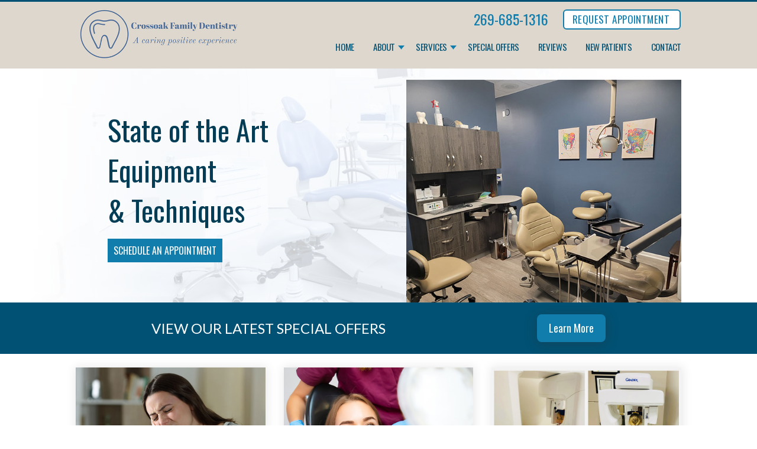

--- FILE ---
content_type: text/html; charset=UTF-8
request_url: https://www.dentistry4cowards.com/
body_size: 3550
content:

<!DOCTYPE html>
<html lang="en">
<head>
	<meta charset="UTF-8"/>
	<meta name="viewport" content="width=device-width, initial-scale=1, maximum-scale=1, minimum-scale=1, user-scalable=no"/>

	<title>Dentist in Plainwell, MI - Family & Cosmetic Dental 49080</title>
	<meta name="description" content="Crossoak Family Dentistry provides general, family and cosmetic dentistry in Plainwell. Call us now at  to schedule your consultation.">
	<meta name="keywords" content="Sasha McBride, DDS, dentist, Plainwell dentist,Plainwell dentistry, family dentist, cosmetic dentist, dentist 49080">

	<link href='https://fonts.googleapis.com/css?family=Lato:300,400,700,900|Oswald:400,700' rel='stylesheet' type='text/css'/>
	<link rel="stylesheet" href="https://www.dentistry4cowards.com/css/style.css"/>
	<script src="https://www.dentistry4cowards.com/js/jquery-1.11.0.min.js"></script>
	<script src="https://www.dentistry4cowards.com/js/jquery.bxslider.min.js"></script>
	<script src="https://www.dentistry4cowards.com/js/functions.js"></script>
	<script src="https://www.dentistry4cowards.com/js/sticky-header.js"></script>
	
	<!-- analytics goes here -->
	
	<!-- Google tag (gtag.js) -->
<script async src="https://www.googletagmanager.com/gtag/js?id=G-MMKK4ZMKHJ"></script>
<script>
  window.dataLayer = window.dataLayer || [];
  function gtag(){dataLayer.push(arguments);}
  gtag('js', new Date());

  gtag('config', 'G-MMKK4ZMKHJ');
</script>

</head>
<body>
	<div class="wrapper">

		<header class="header">
			<div class="shell">
				<a href="https://www.dentistry4cowards.com/" class="logo"><img src="https://www.dentistry4cowards.com/client/logo1.png" alt="Crossoak Family Dentistry"></a>

				<div class="header-inner">
					<div class="header-actions">
						<a href="https://www.dentistry4cowards.com/appointment" class="btn btn-white">REQUEST APPOINTMENT</a>
					</div>

					<div class="header-contacts">
						<a href="tel:">
							<a href="tel:+1-269-685-1316" class="phone">269-685-1316</a>						</a>
					</div>

					<nav class="nav">
						<ul>
							<li><a href="https://www.dentistry4cowards.com/">Home</a>
							</li>
							<li class="has-dd"> <a href="#">About</a>
								<ul>
									<li><a href="https://www.dentistry4cowards.com/about">Our Practice</a></li>
									<li><a href="https://www.dentistry4cowards.com/dr-sasha-mcbride">Meet the Doctor</a></li>
									<li><a href="https://www.dentistry4cowards.com/careers">Careers</a></li>

									<!--<li><a href="https://www.dentistry4cowards.com/gallery/">Smile Gallery</a></li>-->
									<li><a href="https://www.dentistry4cowards.com/blog">Our Blog</a></li>
								</ul>
							</li>

							<li class="has-dd"> <a href="#">Services</a>
								<ul>
									            <li><a href="https://www.dentistry4cowards.com/services/general-dentistry">General Dentistry</a></li>
            <li><a href="https://www.dentistry4cowards.com/services/family-dentistry">Family Dentistry</a></li>
            <li><a href="https://www.dentistry4cowards.com/services/orthodontics">Orthodontics</a></li>
            <li><a href="https://www.dentistry4cowards.com/services/cosmetic-dentistry">Cosmetic Dentistry</a></li>
            <li><a href="https://www.dentistry4cowards.com/services/dental-exam">Exam &amp; Cleaning</a></li>
            <li><a href="https://www.dentistry4cowards.com/services/teeth-whitening">Teeth Whitening</a></li>
            <li><a href="https://www.dentistry4cowards.com/services/dental-crowns">Dental Crowns</a></li>
            <li><a href="https://www.dentistry4cowards.com/services/dental-implants">Dental Implants</a></li>
            <li><a href="https://www.dentistry4cowards.com/services/dental-fillings">Dental Fillings</a></li>
            <li><a href="https://www.dentistry4cowards.com/services/root-canal">Root Canal</a></li>
            <li><a href="https://www.dentistry4cowards.com/services/nitrous-oxide">Nitrous Oxide</a></li>
            <li><a href="https://www.dentistry4cowards.com/services/tmj-tmd-treatment">TMJ/TMD Treatment</a></li>
            <li><a href="https://www.dentistry4cowards.com/services/porcelain-veneers">Porcelain Veneers</a></li>
            <li><a href="https://www.dentistry4cowards.com/services/dental-sealants">Dental Sealants</a></li>
            <li><a href="https://www.dentistry4cowards.com/services/periodontal-disease-therapy">Periodontal (Gum) Disease Therapy</a></li>								</ul>
							</li>
							<li><a href="https://www.dentistry4cowards.com/special-offers">Special Offers</a>
							</li>
							<li><a href="https://www.dentistry4cowards.com/reviews">Reviews</a>
							</li>
							<li><a href="https://www.dentistry4cowards.com/new-patients">New Patients</a>
							</li>

							<li><a href="https://www.dentistry4cowards.com/contact">Contact</a>
							</li>
						</ul>
					</nav>

					<a href="#" class="btn-menu"><span></span></a>
				</div>
			</div>
		</header>
	<div class="slider">
		<div class="slider-background fullsize-image">
			<img src="https://www.dentistry4cowards.com/images/home-slider/banner-bg.jpg" height="513" width="1941" alt="Dentist in Plainwell, MI - Family & Cosmetic Dental 49080">
		</div><!-- /.slider-background -->

		<div class="slider-clip">
			<ul class="slides">
				<li class="slide">
					<div class="shell">
						<div class="slide-image">
							<img src="https://www.dentistry4cowards.com/images/home-slider/new5.jpg" height="377" alt="Dentist in Plainwell, MI - Family & Cosmetic Dental 49080">
						</div><!-- /.slide-image -->

						<div class="slide-content">
							<div class="slide-heading"><span>State of the Art</span> <br><span>Equipment</span> <br><span>& Techniques</span></div>

							<a href="https://www.dentistry4cowards.com/appointment">Schedule an Appointment</a>
						</div><!-- /.slide-content -->
					</div><!-- /.shell -->
				</li><!-- /.slide -->

				<li class="slide">
					<div class="shell">
						<div class="slide-image">
							<img src="https://www.dentistry4cowards.com/images/home-slider/new3.png" height="377" alt="Dentist in Plainwell, MI - Family & Cosmetic Dental 49080">
						</div><!-- /.slide-image -->

						<div class="slide-content">
							<div class="slide-heading"><span>Creating the</span> <br><span>Perfect Smile</span> <br><span>for Your Family</span></div>

							<a href="https://www.dentistry4cowards.com/appointment">Learn More</a>
						</div><!-- /.slide-content -->
					</div><!-- /.shell -->
				</li><!-- /.slide -->
		
        
			</ul><!-- /.slides -->
		</div><!-- /.slider-clip -->
	</div><!-- /.slider -->

<style>
.sidebar {display: none;}
</style>
<section class="section section-cta">
  <div class="shell">
    <div class="cta">
      <h3>View Our Latest Special Offers</h3>
      <a class="special-btn" href="https://www.dentistry4cowards.com/special-offers">Learn More</a> </div>
  </div>
</section>

	<section class="section section-features">
		<div class="shell">
			<div class="section-body">
				<ul class="features">
					<li class="feature">
						<a href="https://www.dentistry4cowards.com/services/tmj-tmd-treatment">
							<div class="feature-image">
								<img src="https://www.dentistry4cowards.com/client/images/tmj-tmd-cta.jpg" height="220" width="320" alt="">
							</div><!-- /.feature-image -->
							
							<div class="feature-content">
								<span>TMJ/TMD Treatment</span>
							</div><!-- /.feature-content -->
						</a>
					</li><!-- /.feature -->
					
					<li class="feature">
						<a href="https://www.dentistry4cowards.com/services/porcelain-veneers">
							<div class="feature-image">
								<img src="https://www.dentistry4cowards.com/client/images/porcelain-cta.jpg" alt="" width="321" height="220">
							</div><!-- /.feature-image -->
							
							<div class="feature-content">
								<span>PORCELAIN VENEERS</span>
							</div><!-- /.feature-content -->
						</a>
					</li><!-- /.feature -->
					
					<li class="feature">
						<a href="https://www.dentistry4cowards.com/services/orthodontics">
							<div class="feature-image">
								<img src="https://www.dentistry4cowards.com/client/images/cta-box3.jpg" alt="" width="320" height="220">
							</div><!-- /.feature-image -->
							
							<div class="feature-content">
								<span>ORTHODONTICS</span>
							</div><!-- /.feature-content -->
						</a>
					</li><!-- /.feature -->
					
					<li class="feature">
						<a href="https://www.dentistry4cowards.com/services/nitrous-oxide">
							<div class="feature-image">
								<img src="https://www.dentistry4cowards.com/client/images/nitrous-oxide-sedation.jpg" alt="" width="320" height="220">
							</div><!-- /.feature-image -->
							
							<div class="feature-content">
								<span>NITROUS OXIDE</span>
							</div><!-- /.feature-content -->
						</a>
					</li><!-- /.feature -->
					
					<li class="feature">
						<a href="https://www.dentistry4cowards.com/services/dental-sealants">
							<div class="feature-image">
								<img src="https://www.dentistry4cowards.com/client/images/dental-sealants-cta.jpg" alt="" width="320" height="220">
							</div><!-- /.feature-image -->
							
							<div class="feature-content">
								<span>DENTAL SEALANTS</span>
							</div><!-- /.feature-content -->
						</a>
					</li><!-- /.feature -->
					
					<li class="feature">
						<a href="https://www.dentistry4cowards.com/services/periodontal-disease-therapy">
							<div class="feature-image">
								<img src="https://www.dentistry4cowards.com/client/images/periodontal-cta.jpg" alt="" width="320" height="220">
							</div><!-- /.feature-image -->
							
							<div class="feature-content">
								<span>Periodontal (Gum) Disease</span>
							</div><!-- /.feature-content -->
						</a>
					</li><!-- /.feature -->
				</ul><!-- /.features -->
			</div><!-- /.section-body -->
		</div><!-- /.shell -->
	</section><!-- /.section section-features -->


	<section class="section section-about">
		<div class="shell">
			<div class="section-inner">
				<div class="section-body">
					<div class="section-image">
						<img src="https://www.dentistry4cowards.com/client/images/doc-section.png" height="302" width="274" alt="Sasha McBride, DDS">
					</div><!-- /.section-image -->

					<div class="section-content">
						<h3 class="section-title">Meet the Doctor, Sasha McBride, DDS</h3><!-- /.section-title -->

					<p>Dr. McBride went on to complete her doctorate at the prestigious University of Michigan School of Dentistry. She now lives in west Michigan. 
<a href="https://www.dentistry4cowards.com/dr-sasha-mcbride/">Learn More »</a> 
 </p>
					</div><!-- /.section-content -->
				</div><!-- /.section-body -->

				<div class="section-actions">
					<a href="https://www.dentistry4cowards.com/appointment">
						<strong>Your Friendly Neighborhood Dentist</strong>

						<span class="btn btn-white">SCHEDULE NOW</span>
					</a>
				</div><!-- /.section-actions -->
                
               
			</div><!-- /.section-inner -->
		</div><!-- /.shell -->
	</section><!-- /.section section-about -->



<section class="section section-cta">
  <div class="shell">
    <div class="cta">
      <h3>Top Rated 5 Star Dentist in Plainwell</h3><br>
      <div class="img cta-reviews"><img src="https://www.dentistry4cowards.com/images/stars-new.png"/></div>

		<a class="special-btn" href="https://www.dentistry4cowards.com/reviews">See Our Reviews</a>
    </div>
  </div>
</section>


<section class="section section-specials" style="margin-top: -45px;">
		<div class="shell">
			<div class="section-body">
				<h3>Something Special We Offer in Our Office</h3>
				<ul class="specials">
					<li class="special">
						
							
							
							<div class="special-content">
								<h4>Comfort Menu</h4>
								<p>Nitrous Oxide (laughing gas), Chapstick, Blankets, Ear Plugs, Topical anesthesia
</p>
							</div><!-- /.special-content -->
					
					</li><!-- /.special -->
					
					<li class="special">
						
							
							
							<div class="special-content"> 
								<h4>We Utilize</h4>
								<p>Digital Scanning for Bite Splint, Crowns, Partial and Complete Denture, Digital Imaging for our Intraoral and Panoramic X-rays.</p>
								
							</div><!-- /.special-content -->
						
					</li><!-- /.special -->
					
					<a href="https://www.dentistry4cowards.com/special-offers" class="special-btn">Learn More</a>
			
					
				</ul><!-- /.specials -->
					<center><h2>Coming Soon... Clear Aligner Therapy</h2></center>
				
			</div><!-- /.section-body -->
		</div><!-- /.shell -->
	</section><!-- /.section section-specials -->




<section class="section section-team background">
  <div class="shell">
    <div class="team">
      <h1>ABOUT US</h1>
      <h3>We understand the importance of having a dental practice that provides you with exceptional care in a family friendly environment. Our practice provides general dentistry services including the prevention, diagnosis, and treatment of a wide variety of conditions and diseases that affect your teeth, gums, and oral health.</h3>
      <a href="https://www.dentistry4cowards.com/about">Learn More</a> 
	  </div>
  </div>
</section>



<aside id="sidebar" class="sidebar">
	<ul class="widgets">
		<li class="widget widget-nav">
			<div class="widget-head">
				<h3 class="widget-title">Services</h3>
				<!-- /.widget-title -->
			</div>
			<!-- /.widget-head -->

			<div class="widget-body">
				<nav class="nav-secondary">
					<ul>
						            <li><a href="https://www.dentistry4cowards.com/services/general-dentistry">General Dentistry</a></li>
            <li><a href="https://www.dentistry4cowards.com/services/family-dentistry">Family Dentistry</a></li>
            <li><a href="https://www.dentistry4cowards.com/services/orthodontics">Orthodontics</a></li>
            <li><a href="https://www.dentistry4cowards.com/services/cosmetic-dentistry">Cosmetic Dentistry</a></li>
            <li><a href="https://www.dentistry4cowards.com/services/dental-exam">Exam &amp; Cleaning</a></li>
            <li><a href="https://www.dentistry4cowards.com/services/teeth-whitening">Teeth Whitening</a></li>
            <li><a href="https://www.dentistry4cowards.com/services/dental-crowns">Dental Crowns</a></li>
            <li><a href="https://www.dentistry4cowards.com/services/dental-implants">Dental Implants</a></li>
            <li><a href="https://www.dentistry4cowards.com/services/dental-fillings">Dental Fillings</a></li>
            <li><a href="https://www.dentistry4cowards.com/services/root-canal">Root Canal</a></li>
            <li><a href="https://www.dentistry4cowards.com/services/nitrous-oxide">Nitrous Oxide</a></li>
            <li><a href="https://www.dentistry4cowards.com/services/tmj-tmd-treatment">TMJ/TMD Treatment</a></li>
            <li><a href="https://www.dentistry4cowards.com/services/porcelain-veneers">Porcelain Veneers</a></li>
            <li><a href="https://www.dentistry4cowards.com/services/dental-sealants">Dental Sealants</a></li>
            <li><a href="https://www.dentistry4cowards.com/services/periodontal-disease-therapy">Periodontal (Gum) Disease Therapy</a></li>                    </ul>
				</nav>
				<!-- /.nav-secondary -->
			</div>
			<!-- /.widget-body -->
		</li>
		<!-- /.widget -->

		<li class="widget widget-form">
			<div class="widget-head">
				<h3 class="widget-title">Request Your Consultation</h3>
				<!-- /.widget-title -->

				<p><strong>Call us today <a href="tel:+1-269-685-1316" class="phone">269-685-1316</a></strong> <br> or complete the form below.</p>
			</div>
			<!-- /.widget-head -->

			<div class="widget-body">
				<div class="form form-request"><br />
					<script type="text/javascript" src="https://form.jotform.com/jsform/242416209572152"></script>				</div>
				<!-- /.form -->
			</div>
			<!-- /.widget-body -->
		</li>
		<!-- /.widget -->
	
	</ul>
	<!-- /.widgets -->
</aside> <!-- /.sidebar -->
		</div> <!-- /.main -->
	</div> <!-- /.shell -->
</div> <!-- /.container -->


<footer class="footer">
	<div class="footer-body">
	</div>
	<!-- /.footer-body -->

	<div class="footer-bar">
		<div class="shell">
			<div class="footer-inner">
				<span>
					Crossoak Family Dentistry | 1299 M89 Plainwell, MI 49080				</span>

				<div class="footer-contacts">
					<a href="tel:+1-269-685-1316" class="phone">269-685-1316</a>				</div>
				<!-- /.footer-contacts -->

				<div class="footer-actions">
					<a href="https://www.dentistry4cowards.com/appointment" class="btn btn-white">REQUEST APPOINTMENT</a>
				</div>
				<!-- /.footer-actions -->
			</div>
			<!-- /.footer-inner -->
			<div class="clearfix"></div>
			<ul class="footer-nav socials">

				<li>
					<a href="https://maps.app.goo.gl/EkVz1FDPUEvnR7xPA" target="_blank"><img width="36px" src="https://www.dentistry4cowards.com/images/googleplus.svg" alt="Google +"></a>
				</li>
				<!--<li>
					<a href="#" target="_blank"><img width="36px" src="https://www.dentistry4cowards.com/images/yelp.svg" alt="Yelp"></a>
				</li>-->
				<li>
					<a href="https://www.facebook.com/CrossoakFamilyDentistry/photos_by" target="_blank"><img width="36px" src="https://www.dentistry4cowards.com/images/facebook.svg" alt="facebook"></a>
				</li>

			</ul>
			<p class="copyright">&copy;
				2026				Crossoak Family Dentistry | <a href="https://www.dentistry4cowards.com/disclaimers/privacy/">Privacy Statement</a> | <a href="https://www.dentistry4cowards.com/disclaimers/terms/">Terms of Use</a> | <a href="https://www.dentistry4cowards.com/disclaimers/web-accessibility/">Web Accessibility</a> | <a href="https://www.docsites.com/" target="_blank">Dental Website Design</a> by TheDocSites</p>
			
		</div><!-- /.shell -->
	</div><!-- /.footer-bar -->
</footer> <!-- /.footer -->

</div> <!-- /.wrapper -->

<!-- accessibility widget --> <script data-account="GTnk0NIOAF" src="https://cdn.userway.org/widget.js"></script>

<script type="application/ld+json">
	{
		"@context": "http://schema.org",
		"@type": "Dentist",
		"image": "https://www.dentistry4cowards.com/client/logo1.png",
		"@id": "https://www.dentistry4cowards.com/",
		"name": "Crossoak Family Dentistry",
		"address": {
			"@type": "PostalAddress",
			"streetAddress": "1299 M89",
			"addressLocality": "Plainwell",
			"addressRegion": "MI",
			"postalCode": "49080",
			"addressCountry": "US"
		},
		"geo": {
			"@type": "GeoCoordinates",
			"latitude": 42.449980,
			"longitude": -85.659970
		},
		"url": "https://www.dentistry4cowards.com/",
		"telephone": "269-685-1316"
	}
</script>

</body>
</html>

--- FILE ---
content_type: text/css
request_url: https://www.dentistry4cowards.com/css/style.css
body_size: 7655
content:
/* ------------------------------------------------------------ *\
	Reset
\* ------------------------------------------------------------ */

* { padding: 0; margin: 0; outline: 0; }

/* ------------------------------------------------------------ *\
	Base
\* ------------------------------------------------------------ */

article,
aside,
figcaption,
figure,
footer,
header,
main,
nav,
section { display: block; }

html,
body { height: 100%; }

html { overflow-y: scroll; -webkit-text-size-adjust: 100%; -ms-text-size-adjust: 100%; }
body { min-width: 320px; background: #fff; font-family: 'Oswald', sans-serif; font-size: 15px; line-height: 1.3; color: #494949; -webkit-font-smoothing:antialiased; }

a { color: inherit; cursor: pointer; text-decoration: none; }
a:hover { text-decoration: none; }

h1,
h2,
h3,
h4,
h5,
h6 { font-family: 'Lato', sans-serif; }

h1 { font-family: 'Oswald', sans-serif; font-size: 32px; font-weight: normal; color: #107dac;}
h2 { font-size: 24px; color: #107dac; font-weight: 900; }
h3 { font-size: 18px; color: #107dac; }
h4 { font-size: 17px; }
h5 { font-size: 16px; }
h6 { font-size: 14px; }

img { border: 0; vertical-align: middle; }
strong { font-weight: bold; }
small { font-size: 80%; }

button,
input,
select,
textarea { font-family: inherit; font-size: inherit; color: inherit; -webkit-font-smoothing:antialiased; }

button,
input[type="button"],
input[type="reset"],
input[type="submit"] { cursor: pointer; }

button::-moz-focus-inner,
input::-moz-focus-inner { padding: 0; border: 0; }

button { overflow: visible; }
textarea { overflow: auto; resize: none; }

table { border-collapse: collapse; border-spacing: 0; }
th,
td { padding: 0; }

ul,
ol { list-style-position: inside; }

img {max-width: 100%;}

/* ------------------------------------------------------------ *\
	Helpers
\* ------------------------------------------------------------ */

.alignleft { float: left; }
.alignright { float: right; }
.hidden { display: none; visibility: hidden; }

.clearfix:before,
.clearfix:after { display: table; content: ' '; }
.clearfix:after { clear: both; }

/* ------------------------------------------------------------ *\
	Containers
\* ------------------------------------------------------------ */
.wrapper { position: relative; overflow: hidden; min-height: 100%; }

.shell { width: 1024px; margin: 0 auto; }




/* ------------------------------------------------------------ *\
	Header
\* ------------------------------------------------------------ */
.header {
    position: relative;  z-index:100;
    width: 100%;
    padding-top: 11px;
    border-top: 3px solid #005174;
    transition: all 0.4s ease;
  /*background-color: rgba(255, 255, 255, 1);*/
  background-color: #ded7cd;
}
.header.sticky {
  background-color: #ded7cd; /* rgba(255, 255, 255, 0.96);*/
  box-shadow: 2px 3px 19px 0px rgba(51, 51, 51, 0.11);
  height: 80px;
  z-index:100;
  position: fixed;
}
.header .shell { height: 102px; }

.header-inner { float: right; padding-top: 2px; }

.header-actions { float: right; margin-right: 1px; }

.header-contacts { float: right; margin: 1px 25px 0 0; transition: all 0.4s ease; display: block; }
.header-contacts a { font-size: 24px; color: #107dac; transition: all 0.4s ease;  }
.header-contacts a, .header-actions a {
	transition: all 0.4s ease;
}

.logo img { 
	height: 104px;
    transition: all 0.4s ease;
    position: absolute;
    top: 1px; 
}
.sticky .logo img {
	height: 70px;
    position: relative;
    top: auto;
}

.sticky .header-contacts a, 
.sticky .header-actions a
 {
	font-size: 0px;
	border: none;
}
.sticky .nav {
	padding-top: 10px;
}






.gallery {
	display: grid;
	grid-template-columns: 1fr 1fr;
	grid-gap: 5px;
}
@media (min-width: 767px) and (max-width: 895px) {
	.logo img { height: 60px; }
}

/* ------------------------------------------------------------ *\
	Nav
\* ------------------------------------------------------------ */
.nav { float: right; padding-top: 20px; clear: both; }

.nav ul { list-style: none outside none; }
.nav li { position: relative; }
.nav a { display: block; text-transform: uppercase; }

.nav > ul:before,
.nav > ul:after { display: table; content: ' '; }
.nav > ul:after { clear: both; }

.nav > ul > li { float: left; }
.nav > ul > li ~ li { margin-left: 32px; }
.nav > ul > li > a { position: relative; padding: 0 0 26px; font-size: 15px; letter-spacing: -0.025em; color: #005174;}
.nav > ul > li:hover > a,
.nav > ul > li > a:hover { color: #1b7eaa; }

.nav > ul > .has-dropdown > a { padding-right: 16px;  }
.nav > ul > .has-dropdown + li { margin-left: 19px; }

.nav > ul > .has-dropdown > a:after { position: absolute; top: 7px; right: 0px; width: 0; height: 0; border-style: solid; border-width: 7px 5.5px 0 5.5px; border-color: #107dac transparent transparent transparent; content: ''; }

.nav li:hover > ul { display: block;  }

.nav ul ul { position: absolute; top: 100%; left: 1px; display: none; width: 182px; padding-bottom: 0px; border-top: 3px solid #005174; background: #fff; }
.nav ul ul li { border-bottom: 1px solid #98aac1; }
.nav ul ul a { padding: 8px 4px 7px 10px; font-size: 14px; color: #005174; }
.nav ul ul a:hover { color: #fff; background: #107dac;}

/* ------------------------------------------------------------ *\
	Fullsize Image
\* ------------------------------------------------------------ */

.fullsize-image { background-position: 50% 50%; background-repeat: no-repeat; }
.fullsize-image {
	-webkit-background-size: cover;
	        background-size: cover;
}

.fullsize-image > img { display: none; }

/* ------------------------------------------------------------ *\
	Slider
\* ------------------------------------------------------------ */
.slider { position: relative; z-index: 1; padding-top: -6px; background: #fff;  }

.slider .slider-background { position: absolute; top: 0; left: 0; z-index: 1; width: 100%; height: 100%; background-position: center bottom; }
.slider .slider-background {
	-webkit-background-size: auto auto;
	        background-size: auto auto;
}

.slider .slider-clip { position: relative; z-index: 2; background: rgba(255, 255, 255, 0.8);}

.slider .slides { list-style: none outside none; }

.slider .shell { overflow: hidden; }

.slider .slide-heading { margin-bottom: 17px; font-size: 48px; }

.slider .slide-heading span { display: inline-block; color: #023c55 }
.slider .slide-heading span ~ span { margin-top: 6px; }

.slider .slide-image { float: right; padding-top: 19px; }

.slider .slide-content { overflow: hidden; padding: 73px 0 0 54px; }

.slider .slide-content a {font-size: 16px; padding: 10px;
    background: #107dac; color:#FFF;
    display: inline-block; text-transform: uppercase; transition: all 0.4s ease;}
.slider .slide-content a:hover { background: #005174;  }

.slider .bx-controls { display: none; }

/* ------------------------------------------------------------ *\
	Intro
\* ------------------------------------------------------------ */
.intro { position: relative; z-index: 1; padding-top: 0px; background: #fff; color: #fff;  }
.intro-background { position: absolute; top: 0; left: 0; z-index: 1; width: 100%; height: 100%; background-position: center bottom; }
.intro-background {
	-webkit-background-size: cover;
	        background-size: cover;
}

.intro-inner { position: relative; z-index: 2; background: #107dac; }

.intro-content { padding: 16px 0 18px; }
.intro-content .intro-heading { display: inline-block; color: #fff; text-transform: uppercase; font-size: 24px;}

/* ------------------------------------------------------------ *\
	Section Features
\* ------------------------------------------------------------ */
.section-features { position: relative; padding: 23px 0 42px; }
.section-features {
	-webkit-background-size: 100% 100%;
	        background-size: 100% 100%;
}

.features { font-size: 0; list-style: none outside none; }
.feature { display: inline-block; width: 31.3%; margin: 0 3.05% 52px 0; font-size: 15px; vertical-align: top; }

.feature a { display: block; overflow: hidden;
    box-shadow: 1px 1px 16px 2px #00000017;}

.feature-image img { width: 100%; height: auto; }

.feature:nth-child(3n) { margin-right: 0; }
.feature:nth-last-child(-n+3) { margin-bottom: 0; }

.feature-content {  text-align: center; padding: 20px;
    background: #005174; }
.feature-content span { font-size: 18px; color: #ffffff; text-transform: uppercase; }
.feature a:hover span { color: #61c6f1; }

/* ------------------------------------------------------------ *\
	Section About
\* ------------------------------------------------------------ */
.section-about { padding: 50px 0 56px; background: #fff; color: #fff; box-shadow: 1px 3px 4px rgba(0,0,0,0.2); }

.section-about h3 { color: #fff; }

.section-about .section-inner { max-width: 924px; margin: 0 auto; }

.section-about .section-body { padding: 0 0 0 23px; border-top: 8px solid #107dac; background:#f8f8f8; }
.section-about .section-body:before,
.section-about .section-body:after { display: table; content: ' '; }
.section-about .section-body:after { clear: both; }

.section-about .section-image { float: left; width: 274px; margin: -43px 48px 0 0; }
.section-about .section-content { float: right; width: 569px; padding-top: 22px; padding-right: 10px;  }

.section-about .section-title { margin: 0 0 19px -80px; font-family: 'lato', sans-serif; font-size: 24px; font-weight: normal; text-transform: uppercase; }
.section-about p { font-family: 'Lato', sans-serif; font-size: 16px; line-height: 1.6; }
.section-about .section-content a { text-decoration: underline; }
.section-about .section-content a:hover { text-decoration: none; }

.section-about .section-actions a { display: block; overflow: hidden; background:#107dac; }
.section-about .section-actions a:hover { background: #107dac; }
.section-about .section-actions a:hover strong { background: #107dac; }
.section-about .section-actions a:hover strong:after { border-color: transparent transparent transparent #61c6f1; }

.section-about .section-actions strong { position: relative; float: left; width: 69.2%; height: 70px; padding: 18px 10px 19px 37px; background: #005174; font-size: 26px; font-weight: normal; text-transform: uppercase; }
.section-about .section-actions strong {
	-webkit-box-sizing: border-box;
	   -moz-box-sizing: border-box;
	        box-sizing: border-box;
}
.section-about .section-actions strong:after { position: absolute; top: 0; left: 100%; width: 0; height: 0; border-style: solid; border-width: 35px 0 35px 35px; border-color: transparent transparent transparent #005174; content: ''; }
.section-about .section-actions .btn-white { float: right; padding: 3px 13px 3px; border: none; margin: 19px 63px 0 0; font-size: 20px; }
.section-about .section-actions .btn-white:hover { opacity: 1; }

.section-specials {
    padding: 50px 0;
    position: relative;
    margin: 0 auto;
}

.specials {
    display: grid;
    grid-template-columns: 1fr 1fr;
    grid-gap: 5px;
    list-style: none;
    margin: 20px auto;
}

.special {
    width: 90%;
    grid-column: auto;
    justify-self: center;
    padding: 20px 25px;
    background: #005174;
    color: #fff;
    text-align: center;
	border-radius:10px;
}

.special-content {
    padding: 30px;
    border: 2px #169ed9 dashed;
    border-radius: 20px;
    margin: 3pc;
}
.special-content h4 {
    font-size: 32px;
    line-height: 1;
}
.special-content span {
    font-size: 25px;
    margin-top: 0;
}
.special-content p {
    font-size: 17px;
    margin-top: 15px; color: #fff !important;
}

.section-body p {
    font-size: 15px;
	line-height:25px;
	color:#444;
	margin-right:30px;
}
.special-btn {
    position: absolute;
    transform: translate(-50%);
    top: 50%;
    left: 50%;
    padding: 12px 20px;
    background: #107dac;
    color: #fff;
    font-size: 18px;
    border-radius:8px;
    box-shadow: 0 3px 20px #33333361;
    transition: all 0.3s ease;
}
.special-btn:hover {
    box-shadow: 0 3px 20px #33333361;
    top: 48%;
    background: #fdfdfd;
    color: #333;
}
.section-body h3 {
    text-align: center;
    font-size: 36px;
    margin-bottom: 40px;
	    margin-top: 25px;
		color:#107dac;
}

.statements {
    padding: 10px 15px;
    background: #107dac;
    color: #fff;
    margin: 10px auto;
    font-size: 30px;
    text-transform: uppercase;
    display: inline-block;
}

.section-cta {
    background: #005174;
    padding: 20px 0;
    color: #fff;
}

.cta {
    display: flex;
    justify-content: space-around;
    flex-wrap: wrap;
}

.cta h3 {
    color: #fff;
    font-size: 24px;
	font-weight:normal;
    align-self: center;
    text-transform: uppercase;
}
.cta .special-btn {
    align-self: center;
    position: relative;
	    font-size: 18px;
    top: initial;
    left: initial;
    transform: translate(0);
}
/* Btn New Patients */
.btn-newpatients {
    width: 100%;
    color: #fff !important;
    text-decoration: none !important;
    background-color: #107dac;
    text-transform: uppercase;
    font-weight: bold;
    font-size: 12px;
    border: 0;
    border-radius: 10px;
    padding: 10px 20px;
}
.btn-newpatients:hover { opacity: .8; text-decoration: none; }


/* ------------------------------------------------------------ *\
	Main
\* ------------------------------------------------------------ */
.main { overflow: hidden; padding: 36px 0 40px 21px; }

.content { float: left; width: 63.5%; }
.main-alt .content { float: none; width: auto; }

.sidebar { float: right; width: 26.9%; padding-top: 12px; }
.fullwidth .sidebar {display: none;}

/* ------------------------------------------------------------ *\
	Article
\* ------------------------------------------------------------ */
.article { font-family: 'Lato', sans-serif; }

.article img { margin: 0 0 20px 0; }

.article-inner { overflow: hidden; }

.article-head { margin-bottom: 24px; }

.article h1 { margin: 15px 0; }

.article h2, .article h3 { line-height: 1.5; margin-bottom: 10px;}

.article p { line-height: 1.75; margin-bottom: 1em;}

.article a { color: #305285; text-decoration: none; }

.article ul, .article ol {margin: 30px; line-height:1.5;}
.article li {margin-bottom: 10px;}

.article-actions { padding-left: 7px; margin-bottom: 20px; }

.article-cols { overflow: hidden; }
.article-col { float: left; }
.article-col-size1 { width: 40%; margin-right: 5%; }
.article-col-size2 { width: 55%; }

.article-foot { margin-top: 32px; }
.article-foot h2 { margin-bottom: 11px; }

.list-services { list-style: none outside none; }
.list-services li { line-height: 1.75; font-weight: bold; }
.list-services a { color: #63689E; text-decoration: none; }
.list-services a:hover { color: #3D485C; }

/* ------------------------------------------------------------ *\
	Article About
\* ------------------------------------------------------------ */
.article-about .article-head { margin-bottom: 16px; }

/* ------------------------------------------------------------ *\
	Callout
\* ------------------------------------------------------------ */
.callout { overflow: hidden; padding: 20px 0 0; margin: 54px 0 69px; background: url(images/callout-bg.jpg) no-repeat 0 0; }

.callout {
	-webkit-background-size: cover;
	        background-size: cover;
}

.callout-image { float: left; width: 41.5%; padding-left: 3px; }
.callout-image {
	-webkit-box-sizing: border-box;
	   -moz-box-sizing: border-box;
	        box-sizing: border-box;
}
.callout-image img { max-width: 100%; height: auto; }
.callout-content { float: right; width: 58.5%; text-align: center; }

.callout-content p { font-size: 29px; line-height: 1.05; margin-bottom: 10px; }
.callout-content p span { font-size: 38px; }

.callout-content img { width: 100%; max-width: 250px; margin: 10px 0;}

/* ------------------------------------------------------------ *\
	Steps
\* ------------------------------------------------------------ */
.steps { list-style: none outside none; counter-reset: steps; }
.step { position: relative; padding-left: 45px; }
.step ~ .step { margin-top: 25px; }

.step:before { position: absolute; top: 0; left: 0; border: 2px solid #63689E; border-radius: 50%; width: 30px; height: 30px; font-family: 'Lato', sans-serif; font-size: 24px; line-height: 1.2; font-weight: 900; text-align: center; counter-increment: steps; content: counter(steps) "."; }

.step-head { padding-bottom: 1px; border-bottom: 1px solid #68a3ef; margin-bottom: 7px; }

.step-body p { line-height: 1.4; }

/* ------------------------------------------------------------ *\
	Section-contact
\* ------------------------------------------------------------ */

.section-contact { margin-top: 30px; }
.section-contact .contacts { width: 100%; text-align: left; float: none; }
.section-contact .contacts strong { margin-bottom: 0; display: inline-block; }

.section-contact .callout-phone { font-size: 33px; color: #666;  font-weight:bold; line-height: 1.1; margin-top: 30px; display: block; }
.section-contact .callout-phone span { display: block; font-size: 18px; color: #666; text-transform: uppercase; }

.section-contact .hours {margin-top: 33px; font-size: 16px; font-weight: normal; text-transform: none; }
.section-contact .hours  span { text-transform: uppercase; color: #000; font-weight: 600; color: #666; }

.section-contact p strong { color: #666; }

.col-size1 { width: 30%; float: left; }
.col-size2 { width: 30%; float: left; margin-left: 50px; }
.col-size3 { width: 30%; float: right; }

.map {height: 300px;}


@media (max-width : 769px) {
	.col-size2 { margin-left: 0; }
	.specials { grid-template-columns: 1fr;}
	.special-btn { grid-row: 5; margin-top: 20px; position: relative; transform: translate(0); justify-self: center; top: 0; left: 0; }
	.special {width: 100%; padding: 0; }
	
.special-content {
    padding: 0;
    border: 0;
	}
}
@media (max-width : 469px) {
	.col-size1, .col-size2 { width: 80%; margin: 0 auto; float: none; display: block; }
	.col-size2 { text-align: center; padding: 20px 0; }
	.col-size3 { display: none; }
	.section-contact .contacts { text-align: center; }
	
	
	
}
/* ------------------------------------------------------------ *\
	Section-offers
\* ------------------------------------------------------------ */

.offer { display: block; overflow: hidden; padding: 22px 0 30px;  border-bottom: 4px solid  #A390B7; font-family: 'Lato', sans-serif;}
.offer ~ .offer { padding: 33px 0 30px; }

.offer-image { float: left; width: 17%; }

.offer-content { float: right; width: 79%; }
.offer-title { color: #A390B7; }
.offer-entry { margin: 12px 0; }

.offer-actions { margin-top: 30px; }
.offer-actions .btn-blue { display: inline-block; padding: 12px 16px; }


/* ------------------------------------------------------------ *\
	Widgets
\* ------------------------------------------------------------ */
.widgets { list-style: none outside none; }

.widget ~ .widget { margin-top: 46px; }

.widget-title { font-family: 'Oswald', sans-serif; font-size: 22px; color: #107dac; font-weight: normal; text-transform: uppercase; }

/* ------------------------------------------------------------ *\
	Widget Nav
\* ------------------------------------------------------------ */
.widget-nav .widget-head { padding: 0 4px 7px; }

/* ------------------------------------------------------------ *\
	Widget Nav
\* ------------------------------------------------------------ */
.nav-secondary { border-top: 6px solid #107dac; }
.nav-secondary ul { list-style: none outside none; }
.nav-secondary li { border-bottom: 1px solid #98aac1; }
.nav-secondary a { display: block; padding: 16px 7px 10px; font-size: 16px; color: #005174; text-transform: uppercase; }
.nav-secondary a:hover { color: #fff; background-color:#005174;}

/* ------------------------------------------------------------ *\
	Widget Form
\* ------------------------------------------------------------ */
.widget-form { padding: 18px 20px 34px; background: #005174;  border-radius:12px;}

.widget-form .widget-head { color: #fff; text-align: center; }
.widget-form .widget-title { margin-bottom: 9px; font-family: 'Lato', sans-serif; font-size: 28px; line-height: 1.2; color: #fff; font-weight: bold; text-transform: none; letter-spacing: 0.02em; }

.widget-form .widget-head p { font-family: 'Lato', sans-serif; font-size: 15px; line-height: 1.25; color: #ffffff; }

.form-request .form-actions { padding: 0 25px; }

.form-request .form-btn { display: inline-block; padding: 6px 32px; border-radius: 6px; border: none; background: #fff; font-size: 19px; color: #A390B7; font-weight: bold; text-transform: uppercase; -webkit-appearance: none; }
.form-request .form-btn {
	-webkit-transition: opacity 0.4s;
	     -o-transition: opacity 0.4s;
	        transition: opacity 0.4s;
}

.form-request .form-btn:hover { opacity: 0.8; }

/* ------------------------------------------------------------ *\
	Icons
\* ------------------------------------------------------------ */
.ico { display: inline-block; background: url(images/sprite.png) no-repeat; vertical-align: top; }

.ico-download { width: 20px; height: 20px; background-position: -74px -91px; }

/* ------------------------------------------------------------ *\
	Btns
\* ------------------------------------------------------------ */
.btn { display: inline-block; font-family: 'Oswald', sans-serif; vertical-align: top; }
.article .btn { text-decoration: none; }

.btn {
	-webkit-transition: background 0.4s, opacity 0.4s;
	     -o-transition: background 0.4s, opacity 0.4s;
	        transition: background 0.4s, opacity 0.4s;
}

.btn-white { padding: 4px 17px 4px 14px; border: 2px solid #107dac; border-radius: 6px; background: #fff; font-size: 17px; color: #107dac; text-transform: uppercase; letter-spacing: 0.025em; }
.btn-white:hover { opacity: 0.8; background:#005174; color:#FFF;}

.btn-blue { padding: 9px 50px 10px; border-radius: 7px; background: #63689E; font-size: 20px; color: #fff; text-transform: uppercase; letter-spacing: 0.035em; }
.btn-blue:hover { background: #3d5270; }

.btn-download { font-family: 'Lato', sans-serif; }
.btn-download .ico-download { margin-right: 6px; vertical-align: middle; }
.btn-download span { display: inline-block; font-size: 18px; vertical-align: middle; }

.btn-download:hover { opacity: 0.8; }

.custom_sidebar {
    padding: 10px;
    background-color: #ecebeb;
	    border-radius:8px;
}

.google_block {
    margin-bottom: 10px;	    
}

.google_block, .yelp_block {
    padding: 15px;
    background-color: #FFF; 	    border-radius:8px;
}
.google_block img, .yelp_block img {
    width: 60%;
    display: block;
    margin: 10px auto;
}
.google_block a {
    border: 2px solid #4286f3;
    color: #4286f3;
}
.google_block a:hover {
    background: #4286f3;
    color: #fff;
}
.yelp_block a {
    border: 2px solid #bb301b;
    color: #bb301b;
}
.yelp_block a:hover {
    background: #bb301b;
    color: #fff;
}

.google_block a, .yelp_block a {
    display: block;
    width: 50%;
    margin: 10px auto;
    background: transparent;
    transition: 0.4s all ease;
    padding: 5px 10px;
    border-radius: 10px;
    font-size: 18px;
    text-align: center;
}
/* ------------------------------------------------------------ *\
	Footer
\* ------------------------------------------------------------ */
.footer { background-color: #107dac; }
.footer-bar .shell { overflow: hidden; padding: 18px 0; text-align: center; }

.footer-inner { display:inline-block; font-size: 16px; font-family: 'Lato', sans-serif;  letter-spacing: -0.025em;  }

.footer-inner > span { display:inline-block; margin-top: 6px; color: #fff; letter-spacing: -0.04em; } /* #868686*/

.footer-contacts { display:inline-block; margin: 6px 0 0 33px; }
.footer-contacts a { color: #fff; }/* #63689E*/

.footer-actions { display:inline-block; margin-left: 20px; }

.footer-actions .btn-white { padding: 3px 19px 3px 26px; border-width: 2px; font-size: 17px; color: #107dac; letter-spacing: -0.025em; margin-top: -5px; }
.footer-nav {
    text-align: center;
    list-style: none;
    margin: 20px auto;
    padding: 0;
}
.footer-nav li {
    display: inline-block;
    padding: 6px 20px;
}
.socials img {
	transition: all 0.4s ease;
}
.socials img:hover {
	transform: scale(1.1);
}

.socials svg {
	transition: all 0.4s ease;
	vertical-align: middle;
}
.socials svg:hover {
	transform: scale(1.1) rotateX(360deg);
}
.socials svg path {
	fill: #fff;
	transition: fill 0.4s ease;
}
.socials svg:hover path {
    fill: #005174;
}
.copyright { display:block; margin-top: 12px; font-family: 'Lato', sans-serif; font-size: 13px; color: #c6e0ff; font-weight: 300; letter-spacing: 0.02em; }
/* #868686*/
/* ------------------------------------------------------------ *\
	Slider Solutions
\* ------------------------------------------------------------ */
.slider-solutions { position: relative; padding: 41px 0 25px; background: url(images/slider-solutions.jpg) repeat-y center top; color: #fff; box-shadow: inset 2px 4px 5px rgba(0,0,0,0.24); }

.slider-solutions .slide-head { padding: 0 86px; margin-bottom: 36px; text-align: left; }
.slider-solutions .slide-head h2 { font-family: 'Oswald', sans-serif; font-size: 23px; color: #fff; font-weight: normal; text-shadow: 1px 2px 5px rgba(0,0,0,0.75); }
.slider-solutions .slide-body { overflow: hidden; padding: 0 86px; }
.slider-solutions .slide-image { float: left; margin-right: 42px; }
.slider-solutions .slide-content { overflow: hidden; padding-top: 2px; }

.slider-solutions .slide-actions { margin-top: 37px; text-align: center; }

.list-solutions { font-family: 'Lato', sans-serif; list-style: none outside none; }
.list-solutions li ~ li { margin-top: 37px; }
.list-solutions h3 { margin-bottom: 1px; color: #fff; font-weight: normal; text-transform: uppercase; }
.list-solutions p { line-height: 1.7; }

.slider-solutions .bx-pager { display: none; }

.slider-solutions .bx-prev,
.slider-solutions .bx-next { position: absolute; top: 50%; overflow: hidden; width: 33px; height: 85px; margin-top: -48px; background: url(images/sprite.png) no-repeat; text-indent: 100%; white-space: nowrap; }
.slider-solutions .bx-prev { left: 50%; margin-left: -509px; background-position: -37px -91px; }
.slider-solutions .bx-next { right: 50%; margin-right: -509px; background-position: 0px -91px; }

.slider-solutions .bx-prev,
.slider-solutions .bx-next {
	-webkit-transition: opacity 0.4s;
	     -o-transition: opacity 0.4s;
	        transition: opacity 0.4s;
}

.slider-solutions .bx-prev:hover,
.slider-solutions .bx-next:hover { opacity: 0.8; }


/* ------------------------------------------------------------ *\
	Media Queries
\* ------------------------------------------------------------ */

/* max-width: 1033px */
@media (max-width: 1033px) {
	.shell { width: 90%; padding: 0 5px; }

	/*  Nav  */
	.nav { padding-top: 23px; }
	.nav > ul > li ~ li,
	.nav > ul > .has-dropdown + li { margin-left: 12px; }

	.nav > ul > li > a { font-size: 15px; }

	/*  Slider  */
	.slider .slide-heading { font-size: 40px; }
	.slider .slide-image { width: 45%; }
	.slider .slide-image img { max-width: 100%; height: auto; }

	.slider .slide-content { padding: 30px 0 0 10px; }

	/*  Section About  */
	.section-about .section-image { margin-right: 20px; }
	.section-about .section-content { float: none; width: auto; }
	.section-about .section-title { margin-left: 0; font-size: 25px; }

	.section-about p { font-size: 14px; }

	.section-about .section-actions strong { padding-top: 20px; font-size: 21px; }
	.section-about .section-actions .btn-white { margin-right: 30px; }

	/*  Main  */
	.main { padding-left: 0; }

	.content { width: 60%; }

	.sidebar { width: 36%; }

	/*  Article  */

	.article-col-size1,
	.article-col-size2 { width: 49%; }
	.article-col-size1 { margin-right: 2%; }

	.callout-logo { margin-left: 0; }

	.callout-content { width: 57%; padding-top: 5px; }
	.callout-content p { font-size: 22px; }
	.callout-content p span { font-size: 28px; }

	/*  Slider Solutions  */
	.slider-solutions .slide-head { padding: 0; text-align: center; }
	.slider-solutions .slide-body { padding: 0 50px; }
	.slider-solutions .slide-image { margin-right: 20px; }

	.slider-solutions .bx-prev { left: 10px; margin-left: 0; }
	.slider-solutions .bx-next { right: 10px; margin-right: 0; }

	/*  Footer  */
	.footer-bar { text-align: center; }

	.footer-inner { float: none; display: inline-block; }

	.copyright { float: none; }
	
	.offer-image img { width: 100%; height: auto; max-width: 250px; }

}

/* max-width: 767px */
@media (max-width: 767px) {
	h1 { font-size: 30px; }
	h2 { font-size: 20px; }
	h3 { font-size: 17px; text-align:center;}
	h4 { font-size: 16px; }
	h5 { font-size: 14px; }
	h6 { font-size: 12px; }

	.wrapper { right: 0; }
	.wrapper.collapsed { position: fixed; top: 0; right: 240px; overflow: visible; width: 100%; }
	.wrapper {
		-webkit-transition: right 0.4s;
		        transition: right 0.4s;
	}
	
	p ~ p { margin-top: 15px; }

	/*  Header  */
	.header { padding: 10px 0; text-align: center; margin-bottom:5px; }

	.header .shell { height: 102px; }

	.header-inner { float: none; padding-top: 0px; clear: both; position: relative;
    top: auto; }

	.header-actions,
	.header-contacts { float: none; display: inline-block; margin: 0; vertical-align: top; }
	/*.header-actions { margin-right: 10px; }*/
	.header .logo img { float: none; display: block; margin: auto; margin-bottom: 2px; height: 70px;     position: relative; top: auto; }
	.sticky .logo img { height: 60px; }

.header.sticky {
  height: 30px;

}


	/*  Nav  */
	.nav { position: fixed; top: 0; right: -240px; z-index: 10; width: 240px; height: 100%; padding: 0; margin-top: 0; background: #fff; }
	.nav.expanded { right: 0; }

	.nav {
		-webkit-transition: right 0.4s;
		     -o-transition: right 0.4s;
		        transition: right 0.4s;
	}

	.nav a { font-size: 15px; text-align: left; }
	.nav a:hover { text-decoration: none; }

	.nav > ul > li { float: none; padding: 0; border-bottom: 1px solid #63689E; }
	.nav > ul > li > a { padding: 10px 30px; }

	.nav > ul > li ~ li, 
	.nav > ul > .has-dropdown + li { margin-left: 0; }

	.nav > ul > .has-dropdown > a:after { top: 18px; right: 10px; }

	.nav > ul > li.expanded > a { color: #005174; }


	.nav ul ul { position: static; display: block; overflow: hidden; max-height: 0; width: auto; border-top: none; padding: 0; }
	.nav ul ul {
		-webkit-transition: max-height 0.4s;
		     -o-transition: max-height 0.4s;
		        transition: max-height 0.4s;
	}

	.nav ul li.expanded > ul { max-height: 600px; }

	.nav ul ul li:last-child { border: none; }
	.nav ul ul a { padding: 6px 25px 6px 40px; font-size: 14px; color:#005174 !important;  }

	.nav > ul > .has-dropdown > a:after {
		-webkit-transition: 0.4s;
		     -o-transition: 0.4s;
		        transition: 0.4s;
	}
	.nav > ul > .has-dropdown.expanded > a:after {
		-webkit-transform: rotate(180deg);
		    -ms-transform: rotate(180deg);
		     -o-transform: rotate(180deg);
		        transform: rotate(180deg);
	}

	/*  Burger Btn  */
	.btn-menu { 
		position: absolute; 
		top: -48px;
    	right: -6px;
    	display: block; 
		height: 9px; 
		padding-top: 9px; 
	}
	.btn-menu span { position: relative; display: block; width: 25px; height: 15px; border-top: 3px solid #005174; }
	    
	.btn-menu span:before,
	.btn-menu span:after { position: absolute; left: 0; width: 100%; height: 3px; background: #005174; content: ''; }

	.btn-menu span:before { top: -9px; }
	.btn-menu span:after { top: 3px; }

	.btn-menu span:before,
	.btn-menu span:after,
	.btn-menu span { 
	    -webkit-transition: all .3s linear; 
	       -moz-transition: all .3s linear; 
	            transition: all .3s linear; 
	 }

	.btn-menu.active span { border-color: transparent; }
	.btn-menu.active span:before,
	.btn-menu.active span:after { background: #63689E; }

	.btn-menu.active span:before { 
	-webkit-transform: rotate(45deg) translate(2.5px, 6px);
	    -ms-transform: rotate(45deg) translate(2.5px, 6px);
	   -moz-transform: rotate(45deg) translate(2.5px, 6px);
	        transform: rotate(45deg) translate(2.5px, 6px);

	}
	.btn-menu.active span:after { 
	-webkit-transform: rotate(-45deg) translate(2.5px, -6px);
	    -ms-transform: rotate(-45deg) translate(2.5px, -6px);
	   -moz-transform: rotate(-45deg) translate(2.5px, -6px);
	        transform: rotate(-45deg) translate(2.5px, -6px); 
	}

	/*  Slider  */
	.slider { padding-top: 170px; background-position: 36% 10%;}
	.slider .slide-image { display: none; }
	.slider .slide-content { padding: 10px 0; text-align: center; }
	.slider .slide-heading { font-size: 28px; }
	.slider .slide-content a {  font-size: 15px; }

	/*  Intro  */
	.intro { padding-top: 8px; }
	.intro-content { padding: 12px 0; text-align: center; }
	.intro-content .intro-heading { padding: 7px 15px; }

	/*  Main  */
	.main { padding: 20px 0; }
	.content { float: none; width: auto; }

	.sidebar { float: none; width: auto; padding-top: 35px; }

	/*  Article  */
	.article-head { margin-bottom: 10px; }

	.article-col { float: none; }
	.article-col ~ .article-col { margin-top: 15px; }
	.article-col-size1,
	.article-col-size2 { width: auto; margin: 0; }

	.article-foot { margin-top: 15px; }
	.article-foot h2 { margin-bottom: 5px; }

	/*  Callout  */
	.callout { margin: 15px 0; text-align: center; }
	.callout-content { float: none; width: auto; }
	.callout-image { float: none; width: auto; }
	
	.callout-content .btn {
	  clear: both;
  	  display: block;
   	  width: 300px;
  	  margin: 0 auto;
		}

	/*  Section Features  */
	.section-features { padding: 20px 0 10px; }
	.feature { width: 49%; margin: 0 0 15px; }
	.feature:nth-last-child(-n+3) { margin-bottom: 15px; }
	.feature:nth-child(even) { margin-left: 2%; }

	.feature-content span { font-size: 16px; }

	/*  Section About  */
	.section-about { padding-bottom: 20px; }
	.section-about .section-body { padding: 0 10px; text-align: center; }
	.section-about .section-image { float: none; display: inline-block; margin-right: 0; }
	.section-about .section-content { padding: 10px 0; }
	.section-about .section-title { margin-bottom: 10px; font-size: 20px; }

	.section-about .section-actions { text-align: center; }
	.section-about .section-actions strong { float: none; display: block; width: auto; height: auto; padding: 10px; }
	.section-about .section-actions strong:after { display: none; }

	.section-about .section-actions .btn-white { float: none; margin: 10px 0; }

	/*  Widgets  */
	.widget ~ .widget { margin-top: 20px; }

	/*  Slider Solutions  */
	.slider-solutions { padding: 20px 0; }
	.slider-solutions .slide-head { margin-bottom: 15px; }
	.slider-solutions .slide-head h2 { font-size: 18px; }

	.slider-solutions .slide-body { padding: 0; text-align: center; }
	.slider-solutions .slide-image { float: none; display: inline-block; margin: 0 0 15px; }

	.slider-solutions .bx-prev, 
	.slider-solutions .bx-next {
		-webkit-transform: scale(0.5);
		    -ms-transform: scale(0.5);
		     -o-transform: scale(0.5);
		        transform: scale(0.5);
	}

	.slider-solutions .bx-prev { left: 0; }
	.slider-solutions .bx-next { right: 0; }

	.slider-solutions .slide-content { padding: 0 15px; }

	.list-solutions li ~ li { margin-top: 15px; }
	.list-solutions h3 { font-size: 15px; }
	.list-solutions p { font-size: 13px; }

	.slider-solutions .slide-actions { margin-top: 15px; }

	/*  Footer  */
	.footer-bar .shell { padding: 10px 0; }

	.footer-inner > span,
	.footer-contacts,
	.footer-actions { float: none; display: inline-block; vertical-align: top; }
	.footer-inner > span { width: 300px; }
	.footer-inner { font-size: 16px; }
	.footer-contacts { margin-left: 10px; }
	.footer-actions { margin-left: 10px; }

	.footer-actions .btn-white { padding: 3px 15px; font-size: 16px; }

	.copyright { margin-top: 7px; }
	
	.offer-image,
	.offer-content { width: 100%; text-align: center; }

	.offer-image img { width: 50%; display: inline-block; }
}

/* max-width: 479px */
@media (max-width: 479px) {
	.footer-actions { display: block; margin: 10px 0 0; }
	
	.header { padding-bottom: 40px; }
	.slider-clip { margin-top: 30px; }
}


.section-team {
	height: 600px;
    width: 100%;
}

.background {
	background: url('../images/bg-office2.jpg');
	background-size: cover;
    background-position: 50%;
    background-attachment: fixed;
	transform: translateZ(-999px) scale(1.1);
    z-index: 3;
	margin: 30px 0;
}
.team {
	position: absolute;
    top: 50%;
    left: 50%;
    transform: translate(-50%, -50%);
    padding: 25px 20px;
    background-color: rgba(1, 48, 68, 0.78);
	border-radius:8px;
	border:1px solid #e8e8e8;
}

.team h1{
	font-size:30px; 
	color:#51a5ba; 
	font-weight:bold;
	text-align: center;
    margin-bottom: 15px;
}
.team h3 {
    text-align: center;
    position: relative;
    display: block;
    color: #fff;
    font-size: 16px;
	font-weight:400;
	text-shadow: 1px 1px 1px #333333;

}

.team a {
    text-align: center;
    width: 150px;
    display: block;
    margin: auto;
    padding: 7px;
    color: #fff;
    font-size: 18px;
    border: 2px solid #fff;
	border-radius:10px;
    margin-top: 20px;
	    transition: all 0.5s ease;
}
.team a:hover {
    background-color: #fff;
    color: #000;
}

/* max-width: 479px */
@media (max-width: 479px) {
	
		.section-team {
	height: 550px;
    width: 100%;
}
.background {
	background: url('../images/bg-office2.jpg');
	background-size: cover;
    background-position: 50%;
	transform: translateZ(-999px) scale(1.1);
    z-index: 3;
	margin: 30px 0 -4px 0;
}
	
	.team h3 {
    text-align: center;
    position: relative;
    display: block;
    color: #fff;
    font-size: 14px;

}

	
}

.form-contact iframe {
	min-height: 450px;
}


/* ------------ Reviews Plugin -------------------*/ 

#google-reviews {
    display: flex;
    flex-wrap: wrap;
    /*display: grid;*/
    /*grid-template-columns: repeat(auto-fit, minmax(320px, 1fr));*/
}

.review-item {
    border: solid 1px rgba(190, 190, 190, .35);
    margin: 0 auto;
    padding: 1em;
    flex: 1 1 50%;
}


@media (max-width:1200px) {
    .review-item {
        flex: 1 1 50%;
    }
}

@media (max-width:450px) {
    .review-item {
        flex: 1 1 90%;
    }

    .grid_3 ul {
        grid-template-columns: 100%;
    }
}

.review-item-long {
    border: solid 1px rgba(190, 190, 190, .35);
    margin: 0 auto;
    padding: 1em;
    flex: 1 1 90%;
}

@media (max-width:1200px) {
    .review-item-long {
        flex: 1 1 90%;
    }
}

@media (max-width:450px) {
    .review-item-long {
        flex: 1 1 90%;
    }
}

.review-meta,
.review-stars {
    text-align: center;
    font-size: 115%;
}

.review-author {
    text-transform: capitalize;
    font-weight: bold;
}

.review-date {
    opacity: .6;
    display: block;
}

.review-text {
    line-height: 1.55;
    text-align: center;
    max-width: 32em;
    margin: auto;
    font-size: 20px;
}

.review-stars ul {
    display: inline-block;
    list-style: none !important;
    margin: 0;
    padding: 0;
}

.review-stars ul li {
    float: left;
    list-style: none !important;
    margin-right: 1px;
    line-height: 1;
}

.review-stars ul li i {
    color: #FFC107;
    /* Google's Star Orange in Nov 2017 */
    font-size: 1.4em;
    font-style: normal;
}

.review-stars ul li i.inactive {
    color: #c6c6c6;
}

.star:after {
    content: "\2605";
}

.review-item,
.review-item-long {
    box-shadow: 1px 1px 20px #3332;
    margin: 2em 0;
    border-radius: 20px;
    border: none
}

.glogo img {
    width: 30px;
    z-index: 50;
    box-shadow: none !important;
    margin: auto;
}

.glogo {
    position: absolute;
    z-index: 50;
    display: inline-block;
}

.reviews .btn {
    display: block;
    text-align: center;
    color: #fff;
    background: #4285f4;
    padding: 20px;
    font-size: 30px;
}

.reviews .btn:hover {
    color: #333;
}
.img.cta-reviews img {
    width: 44%;
}



/* -------- New Code Starts here (overwriting the code from above)----------*/



@media (max-width: 767px){
.feature {
    width: 100%;
    margin: 0 0 15px;
}
}


@media (max-width: 767px){
.feature:nth-child(even) {
    margin-left: 0;
}
}


@media (max-width: 767px){
.header.sticky {
    height: 55px;
}
}

@media (max-width: 467px){
.header.sticky {
    height: 25px;
}
}

sticky .header-contacts a, .sticky .header-actions a {
    border: none;
    display: none;
}

.article .post-img img {
	width: 100%;
	height: 100%;
	max-height: 450px;
	object-fit: cover;
}

.post:nth-child(even) {
   margin: 48px 0;
}


/* -------- End ----------*/






--- FILE ---
content_type: text/javascript
request_url: https://www.dentistry4cowards.com/js/sticky-header.js
body_size: -120
content:
$(window).scroll(function() {
if ($(this).scrollTop() > 1){  
    $('header').addClass("sticky");
  }
  else{
    $('header').removeClass("sticky");
  }
});// JavaScript Document